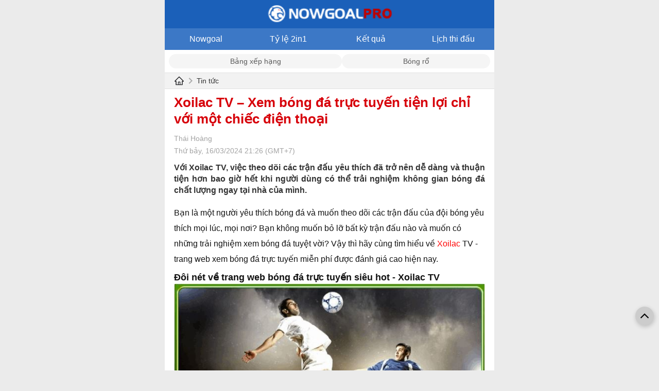

--- FILE ---
content_type: text/html; charset=UTF-8
request_url: https://nowgoalpro.com/xoilac-tv-xem-bong-da-truc-tuyen-tien-loi-chi-voi-mot-chiec-dien-thoai
body_size: 7276
content:

<!DOCTYPE html>
<html lang="vi">

<head>
    <link rel="icon" href="/uploads/12/cropped-favicon-nowgoal-32x32.png" sizes="32x32" />
    <link rel="icon" href="/uploads/12/cropped-favicon-nowgoal-32x32.png" sizes="192x192" />
    <link rel="apple-touch-icon" href="/uploads/12/cropped-favicon-nowgoal-32x32.png" />
    <meta name="msapplication-TileImage" content="/uploads/12/cropped-favicon-nowgoal-32x32.png" />
    <title>Xoilac TV – Xem bóng đá trực tuyến tiện lợi chỉ với một chiếc điện thoại</title>
    <meta http-equiv="Cache-control" content="Public" />
    <meta http-equiv="X-UA-Compatible" content="IE=edge">
    <meta http-equiv="Content-Type" content="text/html; charset=utf-8" />
    <meta http-equiv="content-language" content="vi" />
    <meta charset="UTF-8" />
    <meta http-equiv="pragma" content="no-cache" />
    <meta content="width=device-width, initial-scale=1.0, maximum-scale=5.0, user-scalable=yes" name="viewport" />
	
	<meta property="og:locale" content="vi_VN" />
    <meta property="og:site_name" content="nowgoalpro.com" />
    <meta property="og:title" content="Xoilac TV – Xem bóng đá trực tuyến tiện lợi chỉ với một chiếc điện thoại" />
    <meta property="og:description" content="Với Xoilac TV, việc theo dõi các trận đấu yêu thích đã trở nên dễ dàng và thuận tiện hơn bao giờ hết khi người dùng có thể trải nghiệm không gian bóng đá chất lượng ngay tại nhà của mình." />
    <meta property="og:image" content="/uploads/12/image/2024/03/16//xoilac-tv-xem-bong-da-truc-tuyen-tien-loi-chi-voi-mot-chiec-dien-thoai_1710599210.jpg?v=1710599311" />
    <meta property="og:type" content="article" />
	
    <meta name="description" content="Với Xoilac TV, việc theo dõi các trận đấu yêu thích đã trở nên dễ dàng và thuận tiện hơn bao giờ hết khi người dùng có thể trải nghiệm không gian bóng đá chất lượng ngay tại nhà của mình." />
    <meta name="keywords" content="Xoilac TV," />
    <meta name="news_keywords" content="Xoilac TV," />
    

            <meta name="robots" content="index, follow">
        <meta name="Googlebot-News" content="index, follow, archive, snippet">
        <meta name="googlebot" content="index, follow, archive, snippet">
    
            <link rel="canonical" href="https://nowgoalpro.com/xoilac-tv-xem-bong-da-truc-tuyen-tien-loi-chi-voi-mot-chiec-dien-thoai" />
        <meta property="og:url" content="https://nowgoalpro.com/xoilac-tv-xem-bong-da-truc-tuyen-tien-loi-chi-voi-mot-chiec-dien-thoai" />
        
    
    
    
    
        <link href="/themes/theme-1/mobile/css/main.min.css?v=1.0000131" rel="stylesheet">
    <!-- Google tag (gtag.js) -->
<script async src="https://www.googletagmanager.com/gtag/js?id=G-749D2EM1HF"></script>
<script>
  window.dataLayer = window.dataLayer || [];
  function gtag(){dataLayer.push(arguments);}
  gtag('js', new Date());

  gtag('config', 'G-749D2EM1HF');
</script><meta name="google-site-verification" content="FM6l6l6fp0ef2I60PdhRdkJMx8bk0MGgpVd4vbdP4G8" />     
        <style>.header-logo {
    padding: 6px;
    background: #1b60b9;
}
.header-logo img {width: 245px;}
.menu-fulltab {
    background-image: linear-gradient(92deg, #3c78c6 100%, #3c78c6 100%)
}
.menu-fulltab .__item
{
    color: rgb(255 255 255);
}
.content-list-live h1 {color:#0076af; text-transform: none;
}
.zone-notice {
    line-height: 26px;
}
.zone-notice h2
{
   font-weight: 700;
    line-height: 24px;
    font-size: 20px;
    display: inline;
}
.zone-notice h3
{
    font-weight: 600;
    line-height: 24px;
    font-size: 18px;
    display: inline;
}
.zone-notice p
{
margin-top: 5px;
}
.zone-notice figcaption {
    font-size: 13px;
    color: #449603;
    text-align: center;
    font-style: italic;
}
.zone-notice img {
margin-top: 10px;
}
.content-livescore .sub-menu li.sub-menu-active, .content-livescore .sub-menu li:hover {
    background: #1b60b9;
}
.box-list-schedule-all .content-odds-item.head-odd-page {
    background-color: #1b60b9;
}
.bg_h2 {
    background-color: #fbffd6;
    color: #ff4041;
}
.box-list-schedule-all .title-schedule-league {
    background-color: #dbdbdb !important;
    padding: 14px !important;
}
.box-list-schedule-all .data-odd-live .content-odds-item.even {
    background-color: #fffafa;
}
.box-list-schedule-all .data-odd-live .content-odds-item {
    background-color: #ffffff;
}
.box-list-schedule-all .content-odds-item.even {
    background-color: #ffffff;
}
.box-list-schedule-all .content-odds-item {
    background-color: #08a4ff1a;
}
.box-list-schedule-all .title-schedule-league .title-schedule-text {
    color: #089cbd;
    font-weight: 600;
}
.lv2-title-league {
    background: #d5d5d5!important;
}
.lv2-head-title {
    background-color: #1b60b9!important;
    color: rgb(255 255 255 / 94%);
}
.footer {
    background-color: #000000;
   color: #f1f1f1;
   border-top: 4px solid #00cee5;
}
.footer em {
 font-style: italic;
}
.footer a {
     color: #d0e70f;
}
.zone-notice h1{
    color: brown;
    font-size: revert;
    line-height: 32px;
    font-weight: 600;
}
.zone-notice a
{
 color: #f30000;
}
.category-intro h2 {
    font-size: 22px;
    line-height: 28px;
    font-weight: 700;
    margin-bottom: 8px;
}
.category-intro h3 {
    font-size: 22px;
    line-height: 26px;
    font-weight: 700;
    margin-bottom: 8px;
    margin-top: 4px;
}
.category-intro h3 {
    font-size: 20px;
    line-height: 24px;
    font-weight: 700;
    margin-bottom: 4px;
    margin-top: 4px;
}
.category-intro img {
    max-width: 100%;
    height: auto;
}
.detail_news ._title {
    color: #d7000a;
    font-weight: 600;
}
.content_news h2 {
    font-size: 18px;
    font-weight: 600;
}
.content_news h3 {
    font-size: 16px;
    font-weight: 600;
}
.content_news figcaption {
    font-size: 13px;
    color: brown;
    text-align: center;
    font-style: italic;
}
.detail_news blockquote {
border: 1px dashed #ff4040;
}
.detail_news ._content a {
    color: #ff0000;}
.standings thead td {
    background-color: #369b1c;
}
.listing-match .row-header td, .standings thead td {background-color: #1b60b9;}</style>    
        <script type="application/ld+json">
			{
				"@context": "http://schema.org",
				"@type": "NewsArticle",
				"mainEntityOfPage":{
				"@type":"WebPage",
					"@id":"https://nowgoalpro.com/xoilac-tv-xem-bong-da-truc-tuyen-tien-loi-chi-voi-mot-chiec-dien-thoai"
			},
			"headline": "Xoilac TV – Xem bóng đá trực tuyến tiện lợi chỉ với một chiếc điện thoại",
				"image": {
				"@type": "ImageObject",
					"url": "/uploads/12/image/2024/03/16//xoilac-tv-xem-bong-da-truc-tuyen-tien-loi-chi-voi-mot-chiec-dien-thoai_1710599210.jpg?v=1710599311",
					"width": 720,
					"height": 405
			},
				"datePublished": "2024-03-16 21:26:50+07:00",
				"dateModified": "2024-03-16 21:26:50+07:00",
				"author": {
				"@type": "Person",
					"name": "Thái Hoàng",
                    "url": ""
			},
			"publisher": {
				"@type": "Organization",
					"name": "nowgoalpro.com",
					"logo": {
					"@type": "ImageObject",
						"url": "https://nowgoalpro.com/uploads/12/nowgoal-pro-1.png",
						"width": 600,
						"height": 60
				}
			},
			"description": "Với Xoilac TV, việc theo dõi các trận đấu yêu thích đã trở nên dễ dàng và thuận tiện hơn bao giờ hết khi người dùng có thể trải nghiệm không gian bóng đá chất lượng ngay tại nhà của mình."
			}</script></head>

<body class="wr-body">
    <div style="max-width: 640px; margin: 0 auto;background: #FFF;">
                <div class="wr-header">
    <div class="header-logo text-center">
        <a href="/"><img src="/uploads/12/nowgoal-pro-1.png" width="180" height="78" alt="nowgoalpro.com" /></a>
    </div>
    <div class="menu-fulltab">
                        <a class="__item " title="Nowgoal" href="/">Nowgoal</a>
                            <a class="__item " title="Tỷ lệ 2in1" href="/ty-le-keo-2in1">Tỷ lệ 2in1</a>
                            <a class="__item " title="Kết quả" href="/kqbd">Kết quả</a>
                            <a class="__item " title="Lịch thi đấu" href="/schedule-football">Lịch thi đấu</a>
                        </div>
</div>
    <div class="liveTools">
        <div class="tabs">
                            <a href="/bang-xep-hang-bong-da" class="tab ">Bảng xếp hạng</a>
                            <a href="/basketball-ket-qua-bong-ro" class="tab ">Bóng rổ</a>
                    </div>
    </div>
        <div class="block-breadcumbs">
    <div class="wrapper">
        <div class="_content">
            <a class="__title_cate" href="/">
                <img width="20" height="20" src="/themes/img/icon_home.svg" alt="home" />
                <span class="icon_next_nav"></span>
            </a>
            <a class="__title_cate" href="/tin-tuc">Tin tức</a>
        </div>
    </div>
</div>
<div class="block-common mg-t-10">
    <div class="wrapper">
        <div class="detail_news">
            <h1 class="_title">
                Xoilac TV – Xem bóng đá trực tuyến tiện lợi chỉ với một chiếc điện thoại            </h1>

            <p class="_time txt-bold">Thái Hoàng</p>
            <p class="_time">
                Thứ bảy, 16/03/2024 21:26 (GMT+7)            </p>
            <h2 class="_sapo">
                Với Xoilac TV, việc theo dõi các trận đấu yêu thích đã trở nên dễ dàng và thuận tiện hơn bao giờ hết khi người dùng có thể trải nghiệm không gian bóng đá chất lượng ngay tại nhà của mình.            </h2>
            <div class="_content mg-t-10">
                <div class="content_news mg-t-10">
                    <p dir="ltr">Bạn l&agrave; một người y&ecirc;u th&iacute;ch b&oacute;ng đ&aacute; v&agrave; muốn theo d&otilde;i c&aacute;c trận đấu của đội b&oacute;ng y&ecirc;u th&iacute;ch mọi l&uacute;c, mọi nơi? Bạn kh&ocirc;ng muốn bỏ lỡ bất kỳ trận đấu n&agrave;o v&agrave; muốn c&oacute; những trải nghiệm xem b&oacute;ng đ&aacute; tuyệt vời? Vậy th&igrave; h&atilde;y c&ugrave;ng t&igrave;m hiểu về <a href="https://xoilac-tvv.art/">Xoilac</a> TV - trang web xem b&oacute;ng đ&aacute; trực tuyến miễn ph&iacute; được đ&aacute;nh gi&aacute; cao hiện nay.</p>
<h2 dir="ltr">Đ&ocirc;i n&eacute;t về trang web b&oacute;ng đ&aacute; trực tuyến si&ecirc;u hot - Xoilac TV</h2>
<figure class="expNoEdit"><img src="../../uploads/12/uploads/2024/03/16/xoilac-tv-&ndash;-xem-bong-da-truc-tuyen-tien-loi-chi-voi-mot-chiec-dien-thoai_3754.jpg" alt="Xoilac TV &ndash; Xem b&oacute;ng đ&aacute; trực tuyến tiện lợi chỉ với một chiếc điện thoại - Ảnh 1" width="626" height="352" />
<figcaption>Xoilac TV với lượt truy cập khủng ng&agrave;y một tăng cao</figcaption>
</figure>
<p dir="ltr">Xoilac TV l&agrave; một trang web cung cấp dịch vụ xem <a href="https://xoilac-tvv.art/">trực tiếp b&oacute;ng đ&aacute;</a> miễn ph&iacute; được th&agrave;nh lập v&agrave;o năm 2020 v&agrave; đ&atilde; nhanh ch&oacute;ng trở th&agrave;nh một trong những địa chỉ xem b&oacute;ng đ&aacute; nhận được nhiều sự y&ecirc;u th&iacute;ch hiện nay. Với đầy đủ c&aacute;c t&iacute;nh năng tiện lợi, Xoilac TV đ&atilde; thu h&uacute;t được h&agrave;ng triệu người d&ugrave;ng tr&ecirc;n khắp thế giới.</p>
<h3 dir="ltr">Xoilac TV đặt ra mục ti&ecirc;u hướng đến trải nghiệm người d&ugrave;ng</h3>
<p dir="ltr">Mục ti&ecirc;u ch&iacute;nh của Xoilac TV l&agrave; mang đến cho người d&ugrave;ng những trải nghiệm xem bong da tuyệt vời nhất. Trang web đ&atilde; đầu tư rất nhiều v&agrave;o việc cập nhật th&ocirc;ng tin v&agrave; ph&aacute;t s&oacute;ng c&aacute;c trận đấu nhanh ch&oacute;ng v&agrave; ch&iacute;nh x&aacute;c. Ngo&agrave;i ra, Xoilac TV cũng lu&ocirc;n cập nhật c&aacute;c link xem trực tiếp chất lượng cao để người d&ugrave;ng c&oacute; thể xem bong da truc tuyen một c&aacute;ch mượt m&agrave; v&agrave; kh&ocirc;ng bị gi&aacute;n đoạn.</p>
<p dir="ltr">B&ecirc;n cạnh đ&oacute;, Xoilac TV cũng đặt sự thoải m&aacute;i v&agrave; tiện lợi của người d&ugrave;ng l&ecirc;n h&agrave;ng đầu. Trang web n&agrave;y c&oacute; giao diện th&acirc;n thiện v&agrave; dễ sử dụng, gi&uacute;p người d&ugrave;ng c&oacute; thể t&igrave;m kiếm v&agrave; chọn lựa c&aacute;c trận đấu một c&aacute;ch nhanh ch&oacute;ng.&nbsp;</p>
<h3 dir="ltr">Tầm nh&igrave;n, định hướng ph&aacute;t triển của Xoilac TV</h3>
<p dir="ltr">Xoilac TV đ&atilde; đặt ra những mục ti&ecirc;u r&otilde; r&agrave;ng để trở th&agrave;nh một trong những trang web xem b&oacute;ng đ&aacute; trực tuyến h&agrave;ng đầu thế giới. Đầu ti&ecirc;n, trang web n&agrave;y muốn mở rộng phạm vi ph&aacute;t s&oacute;ng đến nhiều quốc gia v&agrave; khu vực hơn, từ đ&oacute; thu h&uacute;t được nhiều người d&ugrave;ng đến từ khắp nơi tr&ecirc;n thế giới.</p>
<p dir="ltr">B&ecirc;n cạnh đ&oacute;, Xoilac TV đang tập trung v&agrave;o việc cải thiện chất lượng ph&aacute;t s&oacute;ng v&agrave; độ ổn định của trang web gi&uacute;p người d&ugrave;ng c&oacute; thể xem trực tiếp b&oacute;ng đ&aacute; một c&aacute;ch mượt m&agrave; v&agrave; kh&ocirc;ng bị gi&aacute;n đoạn, đảm bảo cho trải nghiệm xem b&oacute;ng đ&aacute; tuyệt vời nhất.</p>
<p dir="ltr">Cuối c&ugrave;ng, Xoilac TV cũng đang nghi&ecirc;n cứu v&agrave; ph&aacute;t triển c&aacute;c t&iacute;nh năng mới để đ&aacute;p ứng nhu cầu xem truc tiep bong da ng&agrave;y c&agrave;ng tăng của người d&ugrave;ng gi&uacute;p trang web trở th&agrave;nh một điểm đến l&yacute; tưởng cho những ai y&ecirc;u th&iacute;ch b&oacute;ng đ&aacute; v&agrave; muốn theo d&otilde;i c&aacute;c trận đấu một c&aacute;ch thuận tiện v&agrave; miễn ph&iacute;.</p>
<h3 dir="ltr">Xoilac TV nhận được sự đ&aacute;nh gi&aacute; cao về chất lượng của c&aacute;c chuy&ecirc;n gia</h3>
<p dir="ltr">Kh&ocirc;ng chỉ được người d&ugrave;ng đ&aacute;nh gi&aacute; cao, Xoilac TV c&ograve;n nhận được sự đ&aacute;nh gi&aacute; t&iacute;ch cực từ c&aacute;c chuy&ecirc;n gia trong lĩnh vực b&oacute;ng đ&aacute;. C&aacute;c chuy&ecirc;n gia đ&atilde; đ&aacute;nh gi&aacute; rất cao về chất lượng ph&aacute;t s&oacute;ng v&agrave; độ tin cậy của trang web n&agrave;y. Họ cũng khẳng định rằng Xoilac TV l&agrave; một trong những trang web xem trực tiếp b&oacute;ng đ&aacute; miễn ph&iacute; tốt nhất hiện nay.</p>
<h2 dir="ltr">Hướng dẫn chi tiết c&aacute;ch tải ứng dụng xem b&oacute;ng đ&aacute; Xoilac TV về thiết bị</h2>
<figure class="expNoEdit"><img src="../../uploads/12/uploads/2024/03/16/xoilac-tv-&ndash;-xem-bong-da-truc-tuyen-tien-loi-chi-voi-mot-chiec-dien-thoai_3755.jpg" alt="Xoilac TV &ndash; Xem b&oacute;ng đ&aacute; trực tuyến tiện lợi chỉ với một chiếc điện thoại - Ảnh 2" width="623" height="351" />
<figcaption>Ứng dụng Xoilac TV mang đến sự tiện lợi cho việc xem b&oacute;ng đ&aacute;</figcaption>
</figure>
<p dir="ltr">Để c&oacute; thể xem truc tiep bong da miễn ph&iacute; với Xoilac TV, bạn cần tải ứng dụng của trang web n&agrave;y về thiết bị của m&igrave;nh. Dưới đ&acirc;y l&agrave; hướng dẫn chi tiết để bạn c&oacute; thể tải v&agrave; sử dụng ứng dụng Xoilac TV.</p>
<p dir="ltr">Để tải ứng dụng Xoilac TV tr&ecirc;n điện thoại di động, bạn c&oacute; thể l&agrave;m theo c&aacute;c bước sau:</p>
<ul>
<li dir="ltr" aria-level="1">
<p dir="ltr" role="presentation">Truy cập v&agrave;o trang chủ của trang web b&oacute;ng đ&aacute; trực tuyến Xoilac TV.</p>
</li>
<li dir="ltr" aria-level="1">
<p dir="ltr" role="presentation">Chọn biểu tượng "Tải xuống" được hiển thị ở ph&iacute;a g&oacute;c b&ecirc;n phải của trang web.</p>
</li>
<li dir="ltr" aria-level="1">
<p dir="ltr" role="presentation">Chọn phi&ecirc;n bản ph&ugrave; hợp theo hệ điều h&agrave;nh tr&ecirc;n thiết bị của bạn (Android hoặc iOS).</p>
</li>
<li dir="ltr" aria-level="1">
<p dir="ltr" role="presentation">Sau khi tải xuống ho&agrave;n tất, bạn c&oacute; thể c&agrave;i đặt v&agrave; sử dụng ứng dụng Xoilac TV tr&ecirc;n điện thoại của m&igrave;nh.</p>
</li>
</ul>
<h2 dir="ltr">Một số lưu &yacute; để c&oacute; trải nghiệm xem b&oacute;ng đ&aacute; ho&agrave;n hảo nhất c&ugrave;ng Xoilac TV</h2>
<figure class="expNoEdit"><img src="../../uploads/12/uploads/2024/03/16/xoilac-tv-&ndash;-xem-bong-da-truc-tuyen-tien-loi-chi-voi-mot-chiec-dien-thoai_3756.jpg" alt="Xoilac TV &ndash; Xem b&oacute;ng đ&aacute; trực tuyến tiện lợi chỉ với một chiếc điện thoại - Ảnh 3" width="624" height="353" />
<figcaption>Nắm c&aacute;c lưu &yacute; m&agrave; Xoilac TV mang đến để xem b&oacute;ng đ&aacute; thật trọn vẹn</figcaption>
</figure>
<p dir="ltr">Để c&oacute; thể c&oacute; trải nghiệm xem b&oacute;ng đ&aacute; tuyệt vời nhất c&ugrave;ng Xoilac TV, bạn c&oacute; thể tham khảo một số lưu &yacute; sau:</p>
<ul>
<li dir="ltr" aria-level="1">
<p dir="ltr" role="presentation">Đảm bảo thiết bị của bạn c&oacute; kết nối internet ổn định để c&oacute; thể xem trận đấu một c&aacute;ch li&ecirc;n tục v&agrave; kh&ocirc;ng bị gi&aacute;n đoạn.</p>
</li>
<li dir="ltr" aria-level="1">
<p dir="ltr" role="presentation">Nếu bạn sử dụng điện thoại di động để xem, h&atilde;y sạc đầy pin trước khi bắt đầu xem để tr&aacute;nh bị ngắt qu&atilde;ng trong qu&aacute; tr&igrave;nh xem.</p>
</li>
<li dir="ltr" aria-level="1">
<p dir="ltr" role="presentation">Nếu bạn sử dụng m&aacute;y t&iacute;nh để xem, h&atilde;y đảm bảo rằng tr&igrave;nh duyệt của bạn đ&atilde; được cập nhật mới nhất để c&oacute; thể xem trận đấu một c&aacute;ch mượt m&agrave; v&agrave; kh&ocirc;ng bị lỗi.</p>
</li>
<li dir="ltr" aria-level="1">
<p dir="ltr" role="presentation">Nếu bạn sử dụng smart TV để xem, h&atilde;y đảm bảo rằng ứng dụng Xoilac TV đ&atilde; được c&agrave;i đặt v&agrave; kết nối với internet để c&oacute; thể xem trận đấu một c&aacute;ch thuận tiện.</p>
</li>
</ul>
<h2 dir="ltr">Tổng kết</h2>
<p><span id="docs-internal-guid-3aed3f14-7fff-e2bd-407a-891e52bcf471"></span></p>
<p dir="ltr">Với những th&ocirc;ng tin tr&ecirc;n, ch&uacute;ng ta đ&atilde; c&oacute; thể hiểu về trang web b&oacute;ng đ&aacute; trực tuyến rất n&ecirc;n trải nghiệm - Xoilac TV. Đ&acirc;y l&agrave; một trong những trang web được đ&aacute;nh gi&aacute; cao về chất lượng v&agrave; t&iacute;nh tiện lợi, gi&uacute;p người d&ugrave;ng c&oacute; thể xem b&oacute;ng đ&aacute; mọi l&uacute;c, mọi nơi một c&aacute;ch miễn ph&iacute;. H&atilde;y truy cập https://xoilac-tvv.art/ v&agrave; trải nghiệm những trận đấu hấp dẫn ngay b&acirc;y giờ!</p>                </div>
            </div>
        </div>
    </div>
</div>
        <div class="block-common footer mg-t-30">
	<div class="wrapper  mg-t-30">
		<div class="text-center">
			<a href="/">
				<img class="alignnone size-full wp-image-236" src="/uploads/12/nowgoal-pro-1.png" alt="nowgoalpro.com" width="200" height="255" sizes="max-width: 60%; height: auto;"></a>
		</div>
		<div class="mg-t-30">
			<div class="fl-col-content fl-node-content">
				<div class="fl-module fl-module-html fl-node-k5yn9h4d1ubw" data-node="k5yn9h4d1ubw">
					<div class="fl-module-content fl-node-content">
						<div class="fl-html">
							<p style="text-align: center;">Copyright 2023 &copy;&nbsp;NowGoalPro.com&nbsp;All Rights Reserved.</p>
<p style="text-align: center;"><strong>NowGoal PRO</strong>&nbsp;- Chuy&ecirc;n trang data tỷ số b&oacute;ng kết quả đ&aacute; trực tuyến chuẩn x&aacute;c. Xem tỷ lệ k&egrave;o nh&agrave; c&aacute;i NowGoal 2in1 6in1 trực tiếp, theo d&otilde;i lịch thi đấu, bảng xếp hạng, kho dữ liệu b&oacute;ng đ&aacute; số, tips soi k&egrave;o của c&aacute;c giải đấu b&oacute;ng đ&aacute; h&agrave;ng đầu thế giới.&nbsp;</p>
<p style="text-align: center;"><strong>Lưu &yacute;:&nbsp;</strong>Tất cả quảng cáo tr&ecirc;n website, đều là ý kiến cá nh&acirc;n của khách hàng, kh&ocirc;ng li&ecirc;n quan g&igrave; với web của của ch&uacute;ng t&ocirc;i, Website ho&agrave;n to&agrave;n kh&ocirc;ng PA, quảng c&aacute;o.....Tất cả c&aacute;c th&ocirc;ng tin tr&ecirc;n website chỉ mang t&iacute;nh chất tham khảo để qu&yacute; kh&aacute;ch h&agrave;ng c&oacute; th&ecirc;m th&ocirc;ng tin hữu &iacute;ch, xin qu&yacute; kh&aacute;ch ch&uacute; &yacute; tu&acirc;n thủ ph&aacute;p luật của nước sở tại, kh&ocirc;ng được ph&eacute;p sử dụng th&ocirc;ng tin của ch&uacute;ng t&ocirc;i để tiến h&agrave;nh c&aacute; cược phi ph&aacute;p. Nếu kh&ocirc;ng, qu&yacute; kh&aacute;ch sẽ phải ho&agrave;n to&agrave;n chịu tr&aacute;ch nhiệm trước ph&aacute;p luật. Web ch&uacute;ng t&ocirc;i sẽ kh&ocirc;ng chịu bất k&igrave; tr&aacute;ch nhiệm n&agrave;o.</p>
<p style="text-align: center;">Đối t&aacute;c:&nbsp;</p>						</div>
					</div>
				</div>
			</div>
		</div>
								<div class="mg-t-2 wrap-atextlink">
			Đối tác QC:&nbsp; 
						<a href="https://futbol24live.net/" target="_blank" rel="noopener">futbol24 live</a> 
					</div>
			</div>
</div>
<span id="link-return-top" style="visibility: visible;" onclick="javascript:window.scroll(0,0);">
	<svg version="1.1" id="Capa_1" xmlns="http://www.w3.org/2000/svg" xmlns:xlink="http://www.w3.org/1999/xlink" x="0px" y="0px" width="16px" height="16px" viewBox="0 0 284.929 284.929" xml:space="preserve">
		<g>
			<path d="M282.082,195.285L149.028,62.24c-1.901-1.903-4.088-2.856-6.562-2.856s-4.665,0.953-6.567,2.856L2.856,195.285
		C0.95,197.191,0,199.378,0,201.853c0,2.474,0.953,4.664,2.856,6.566l14.272,14.271c1.903,1.903,4.093,2.854,6.567,2.854
		c2.474,0,4.664-0.951,6.567-2.854l112.204-112.202l112.208,112.209c1.902,1.903,4.093,2.848,6.563,2.848
		c2.478,0,4.668-0.951,6.57-2.848l14.274-14.277c1.902-1.902,2.847-4.093,2.847-6.566
		C284.929,199.378,283.984,197.188,282.082,195.285z"></path>
		</g>
	</svg>
</span>		<div class="ads ads-c1 text-center Mobile_Catfishxx" id="Mobile_Catfishxx">
	<div class="text-center wrap-btn-removeqc" style="display: none;">
        <a href="javascript:void(0);" onclick="$('#Mobile_Catfishxx').remove();" style="background: #ff0000;padding: 4px;color: #fff700;position: absolute;top: -22px;right: 0;width: auto;">Tắt QC [X]</a>
    </div>
            		</div>
            <style>
    .ads-c1 {
        position: fixed;
        left: 50%;
        transform: translateX(-50%);
        bottom: 2px;
        width: 100%;
        max-width: 720px;
    }

    .ads-c1 a {
        width: 100%;
        max-width: 560px;
        margin: 0 auto;
        display: block;
    }

    .banner_ads-bdn-button span {
        background-color: #fff;
        margin-left: -2px;
        width: 15px;
        height: 15px;
        display: inline-block;
        cursor: pointer;
    }

    .banner_ads-bdn-button span.cbb svg {
        stroke-width: 1.25;
        stroke: #00aecd;
    }

    .banner_ads-bdn-button span svg {
        height: 15px;
        width: 15px;
        fill: #00aecd;
    }

    .banner_ads-bdn-button {
        position: absolute;
        z-index: 100;
        right: 1px;
        top: 1px;
    }
    #left_float {
    font: 12px Arial, Helvetica, sans-serif;
    color: #666;
    position: fixed;
    left: 0;
    bottom: 0;
    height: 250px;
    z-index: 15;
}
#right_float {
    font: 12px Arial, Helvetica, sans-serif;
    color: #666;
    position: fixed;
    right: 0;
    bottom: 0;
    height: 250px;
}
@media only screen and (max-width: 920px) {
    #left_float,#right_float,#pc_left_fixed_banner, #pc_right_fixed_banner  {
        display: none !important;
    }
}
</style>        <script src="/themes/theme-1/mobile/js/main.min.js?v=1.0000132"></script>
<script>jQuery(function ($) {

		if($('.Mobile_Catfishxx .banner_ads-bdn').length > 0){
			$('.wrap-btn-removeqc').show();
		}
	
});</script>    </div>
<script defer src="https://static.cloudflareinsights.com/beacon.min.js/vcd15cbe7772f49c399c6a5babf22c1241717689176015" integrity="sha512-ZpsOmlRQV6y907TI0dKBHq9Md29nnaEIPlkf84rnaERnq6zvWvPUqr2ft8M1aS28oN72PdrCzSjY4U6VaAw1EQ==" data-cf-beacon='{"version":"2024.11.0","token":"e19d2a6e7b5447469a069b007c45eba0","r":1,"server_timing":{"name":{"cfCacheStatus":true,"cfEdge":true,"cfExtPri":true,"cfL4":true,"cfOrigin":true,"cfSpeedBrain":true},"location_startswith":null}}' crossorigin="anonymous"></script>
</body>

</html>


--- FILE ---
content_type: image/svg+xml
request_url: https://nowgoalpro.com/themes/img/icon_home.svg
body_size: 135
content:
<svg width="20" height="20" viewBox="0 0 20 20" fill="none" xmlns="http://www.w3.org/2000/svg">
<g id="icon/outlined/application/home">
<path id="Vector" d="M18.4864 9.8636L10.9395 2.32064L10.4337 1.81478C10.3184 1.70028 10.1625 1.63602 10.0001 1.63602C9.83762 1.63602 9.68175 1.70028 9.56649 1.81478L1.51375 9.8636C1.39565 9.98125 1.30231 10.1214 1.23925 10.2757C1.17618 10.43 1.14467 10.5954 1.14657 10.762C1.15438 11.4495 1.72664 11.9984 2.41414 11.9984H3.24422V18.3597H16.7559V11.9984H17.6036C17.9376 11.9984 18.252 11.8675 18.4884 11.6312C18.6047 11.5152 18.6969 11.3773 18.7596 11.2254C18.8223 11.0735 18.8543 10.9107 18.8536 10.7464C18.8536 10.4144 18.7227 10.0999 18.4864 9.8636ZM11.0938 16.9534H8.90633V12.9691H11.0938V16.9534ZM15.3497 10.5921V16.9534H12.3438V12.5003C12.3438 12.0687 11.9942 11.7191 11.5626 11.7191H8.43758C8.00594 11.7191 7.65633 12.0687 7.65633 12.5003V16.9534H4.65047V10.5921H2.77547L10.002 3.37142L10.4532 3.82259L17.2266 10.5921H15.3497Z" fill="#202124"/>
</g>
</svg>
